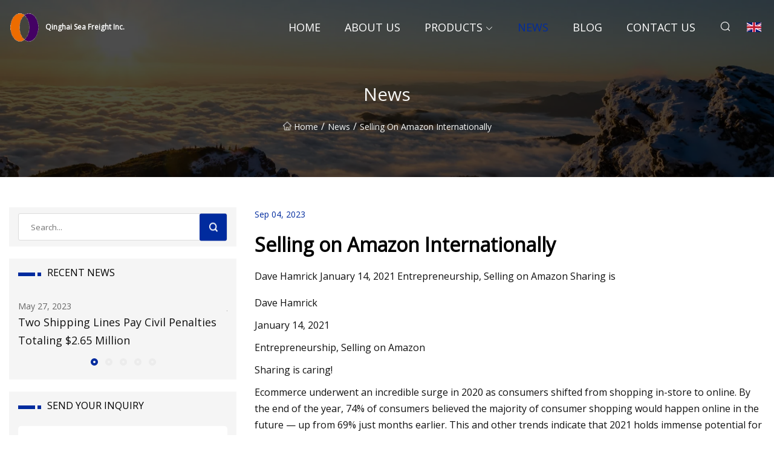

--- FILE ---
content_type: text/html; charset=utf-8
request_url: https://www.jpjgj.com/news/selling-on-amazon-internationally.html
body_size: 25074
content:
<!doctype html>
<html lang="en">
<head>
<meta charset="utf-8" />
<title>Selling on Amazon Internationally - Qinghai Sea Freight Inc.</title>
<meta name="description" content="Selling on Amazon Internationally" />
<meta name="keywords" content="Selling on Amazon Internationally" />
<meta name="viewport" content="width=device-width, initial-scale=1.0" />
<meta name="application-name" content="Qinghai Sea Freight Inc." />
<meta name="twitter:card" content="summary" />
<meta name="twitter:title" content="Selling on Amazon Internationally - Qinghai Sea Freight Inc." />
<meta name="twitter:description" content="Selling on Amazon Internationally" />
<meta name="twitter:image" content="https://www.jpjgj.com/uploadimg/6326356844.png" />
<meta http-equiv="X-UA-Compatible" content="IE=edge" />
<meta property="og:site_name" content="Qinghai Sea Freight Inc." />
<meta property="og:type" content="article" />
<meta property="og:title" content="Selling on Amazon Internationally - Qinghai Sea Freight Inc." />
<meta property="og:description" content="Selling on Amazon Internationally" />
<meta property="og:url" content="https://www.jpjgj.com/news/selling-on-amazon-internationally.html" />
<meta property="og:image" content="https://www.jpjgj.com/uploadimg/6326356844.png" />
<link href="https://www.jpjgj.com/news/selling-on-amazon-internationally.html" rel="canonical" />
<link href="https://www.jpjgj.com/uploadimg/icons6326356844.png" rel="shortcut icon" type="image/x-icon" />
<link href="https://fonts.googleapis.com" rel="preconnect" />
<link href="https://fonts.gstatic.com" rel="preconnect" crossorigin />
<link href="https://fonts.googleapis.com/css2?family=Open+Sans&display=swap" rel="stylesheet" />
<link href="/themes/sydney/toast.css" rel="stylesheet" />
<link href="/themes/sydney/swiper.min.css" rel="stylesheet" />
<link href="/themes/sydney/blue/style.css" rel="stylesheet" />
<link href="/themes/sydney/blue/page.css" rel="stylesheet" />
<script type="application/ld+json">
[{
"@context": "https://schema.org/",
"@type": "BreadcrumbList",
"itemListElement": [{
"@type": "ListItem",
"name": "Home",
"position": 1,
"item": "https://www.jpjgj.com/"},{
"@type": "ListItem",
"name": "News",
"position": 2,
"item": "https://www.jpjgj.com/news.html"},{
"@type": "ListItem",
"name": "Selling on Amazon Internationally",
"position": 3,
"item": "https://www.jpjgj.com/news/selling-on-amazon-internationally.html"}]},{
"@context": "http://schema.org",
"@type": "NewsArticle",
"mainEntityOfPage": {
"@type": "WebPage",
"@id": "https://www.jpjgj.com/news/selling-on-amazon-internationally.html"},
"headline": "Qinghai Sea Freight Inc.",
"image": {
"@type": "ImageObject",
"url": "https://www.jpjgj.com"},
"datePublished": "9/4/2023 12:00:00 AM",
"dateModified": "9/4/2023 12:00:00 AM",
"author": {
"@type": "Organization",
"name": "Qinghai Sea Freight Inc.",
"url": "https://www.jpjgj.com/"},
"publisher": {
"@type": "Organization",
"name": "jpjgj.com",
"logo": {
"@type": "ImageObject",
"url": "https://www.jpjgj.com/uploadimg/6326356844.png"}},
"description": "Selling on Amazon Internationally"
}]
</script>
</head>
<body class="index">
<!-- header -->
<header>
  <div class="container">
    <div class="head-logo"><a href="/" title="Qinghai Sea Freight Inc."><img src="/uploadimg/6326356844.png" width="50" height="50" class="logo" alt="Qinghai Sea Freight Inc."><span>Qinghai Sea Freight Inc.</span></a></div>
    <div class="menu-btn"><em></em><em></em><em></em></div>
    <div class="head-content">
      <nav class="nav">
        <ul>
          <li><a href="/">Home</a></li>
          <li><a href="/about-us.html">About us</a></li>
          <li><a href="/products.html">Products</a><em class="iconfont icon-xiangxia"></em>
            <ul class="submenu">
              <li><a href="/sea-freight.html">Sea Freight</a></li>
              <li><a href="/sea-shipping-agent.html">Sea Shipping Agent</a></li>
              <li><a href="/sea-fba-amazon.html">Sea FBA Amazon</a></li>
              <li><a href="/sea-shipping-costs.html">Sea Shipping Costs</a></li>
              <li><a href="/air-freight.html">Air Freight</a></li>
              <li><a href="/air-shipping-agent.html">Air Shipping Agent</a></li>
              <li><a href="/air-fba-amazon.html">Air FBA Amazon</a></li>
              <li><a href="/air-shipping-costs.html">Air Shipping Costs</a></li>
              <li><a href="/express-shipping.html">Express Shipping</a></li>
              <li><a href="/ddu-ddp-express.html">DDU/DDP Express</a></li>
              <li><a href="/oversize-cargo-shipping.html">Oversize cargo shipping</a></li>
              <li><a href="/battery-transport.html">Battery Transport</a></li>
              <li><a href="/warehousing.html">Warehousing</a></li>
              <li><a href="/fcl-lcl-shipping.html">FCL/LCL Shipping</a></li>
            </ul>
          </li>
          <li class="active"><a href="/news.html">News</a></li>
          <li><a href="/blog.html">Blog</a></li>
          <li><a href="/contact-us.html">Contact us</a></li>
        </ul>
      </nav>
      <div class="head-search"><em class="iconfont icon-sousuo"></em></div>
      <div class="search-input">
        <input type="text" placeholder="Click Search" id="txtSearch" autocomplete="off">
        <div class="search-btn" onClick="SearchProBtn()"><em class="iconfont icon-sousuo" aria-hidden="true"></em></div>
      </div>
      <div class="languagelist">
        <div title="Language" class="languagelist-icon"><span>Language</span></div>
        <div class="languagelist-drop"><span class="languagelist-arrow"></span>
          <ul class="languagelist-wrap">
             <li class="languagelist-active"><a href="https://www.jpjgj.com/news/selling-on-amazon-internationally.html"><img src="/themes/sydney/images/language/en.png" width="24" height="16" alt="English" title="en">English</a></li>
                                    <li>
                                        <a href="https://fr.jpjgj.com/news/selling-on-amazon-internationally.html">
                                            <img src="/themes/sydney/images/language/fr.png" width="24" height="16" alt="Français" title="fr">
                                            Français
                                        </a>
                                    </li>
                                    <li>
                                        <a href="https://de.jpjgj.com/news/selling-on-amazon-internationally.html">
                                            <img src="/themes/sydney/images/language/de.png" width="24" height="16" alt="Deutsch" title="de">
                                            Deutsch
                                        </a>
                                    </li>
                                    <li>
                                        <a href="https://es.jpjgj.com/news/selling-on-amazon-internationally.html">
                                            <img src="/themes/sydney/images/language/es.png" width="24" height="16" alt="Español" title="es">
                                            Español
                                        </a>
                                    </li>
                                    <li>
                                        <a href="https://it.jpjgj.com/news/selling-on-amazon-internationally.html">
                                            <img src="/themes/sydney/images/language/it.png" width="24" height="16" alt="Italiano" title="it">
                                            Italiano
                                        </a>
                                    </li>
                                    <li>
                                        <a href="https://pt.jpjgj.com/news/selling-on-amazon-internationally.html">
                                            <img src="/themes/sydney/images/language/pt.png" width="24" height="16" alt="Português" title="pt">
                                            Português
                                        </a>
                                    </li>
                                    <li>
                                        <a href="https://ja.jpjgj.com/news/selling-on-amazon-internationally.html"><img src="/themes/sydney/images/language/ja.png" width="24" height="16" alt="日本語" title="ja"> 日本語</a>
                                    </li>
                                    <li>
                                        <a href="https://ko.jpjgj.com/news/selling-on-amazon-internationally.html"><img src="/themes/sydney/images/language/ko.png" width="24" height="16" alt="한국어" title="ko"> 한국어</a>
                                    </li>
                                    <li>
                                        <a href="https://ru.jpjgj.com/news/selling-on-amazon-internationally.html"><img src="/themes/sydney/images/language/ru.png" width="24" height="16" alt="Русский" title="ru"> Русский</a>
                                    </li>
          </ul>
        </div>
      </div>
    </div>
  </div>
</header>
<main>
  <div class="inner-banner"><img src="/themes/sydney/images/inner-banner.webp" alt="Selling on Amazon Internationally">
    <div class="inner-content">
      <h1>News</h1>
      <div class="inner-content-nav"><a href="/"><img src="/themes/sydney/images/pagenav-homeicon.webp" alt="Home">Home</a> / <a href="/news.html">News</a> / <span>Selling on Amazon Internationally</span></div>
    </div>
  </div>
  <div class="container">
    <div class="page-main">
      <div class="page-aside">
        <div class="page-search">
          <input type="text" placeholder="Search..." id="txtSearch" autocomplete="off">
          <div class="page-search-btn" onClick="SearchProBtn()"><img src="/themes/sydney/images/page-search.webp" alt="search"></div>
        </div>
        <div class="page-recent">
          <div class="page-aside-item-title"><span class="wrie-style"></span>RECENT NEWS</div>
          <div class="swiper">
            <div class="swiper-wrapper">              <div class="swiper-slide"><a href="/news/two-shipping-lines-pay-civil-penalties-totaling-265-million.html">
                <div class="swiper-text">
                  <p>May 27, 2023</p>
                  <p>Two Shipping Lines Pay Civil Penalties Totaling $2.65 Million</p>
                </div>
               </a></div>              <div class="swiper-slide"><a href="/news/electrolux-group-taps-freightos-for-real.html">
                <div class="swiper-text">
                  <p>Jan 30, 2024</p>
                  <p>Electrolux Group taps Freightos for real</p>
                </div>
               </a></div>              <div class="swiper-slide"><a href="/news/turbulent-seas-or-clear-sailing-the-crash-of-ocean-freight-pricing.html">
                <div class="swiper-text">
                  <p>Jun 05, 2023</p>
                  <p>Turbulent seas or clear sailing? The crash of ocean freight pricing</p>
                </div>
               </a></div>              <div class="swiper-slide"><a href="/news/6-surefire-ways-to-gain-sales-traction-on-amazon-fba.html">
                <div class="swiper-text">
                  <p>Jun 24, 2023</p>
                  <p>6 Surefire Ways To Gain Sales Traction On Amazon FBA</p>
                </div>
               </a></div>              <div class="swiper-slide"><a href="/news/jaguar-recalls-i.html">
                <div class="swiper-text">
                  <p>Jun 07, 2023</p>
                  <p>Jaguar Recalls I</p>
                </div>
               </a></div>            </div>
            <div class="swiper-pagination"></div>
          </div>
        </div>
        <div class="page-inquiry">
          <div class="page-aside-item-title"><span class="wrie-style"></span>SEND YOUR INQUIRY</div>
          <div class="page-inquiry-bottom">
            <input type="hidden" id="in-domain" value="jpjgj.com">
            <input type="text" placeholder="Name" id="in-name">
            <input type="text" placeholder="Email" id="in-email">
            <input type="text" placeholder="Phone" id="in-phone">
            <input type="text" placeholder="Message" id="in-content">
            <div class="subbtn" id="SubmitName" onclick="SendInquiry()">SUBMIT</div>
          </div>
        </div>
      </div>
      <div class="page-content">
        <div class="news-detail">
          <p class="time">Sep 04, 2023</p>
          <h4 class="title">Selling on Amazon Internationally</h4>
          <p class="title-des">Dave Hamrick January 14, 2021 Entrepreneurship, Selling on Amazon Sharing is</p>
          <p>Dave Hamrick</p><p>January 14, 2021</p><p>Entrepreneurship, Selling on Amazon</p><p>Sharing is caring!</p><p>Ecommerce underwent an incredible surge in 2020 as consumers shifted from shopping in-store to online. By the end of the year, 74% of consumers believed the majority of consumer shopping would happen online in the future — up from 69% just months earlier. This and other trends indicate that 2021 holds immense potential for ecommerce entrepreneurs.</p><p>In order to provide all the information sellers need to succeed with their Amazon ventures—from launch, to first sale, to growth and scaling—we’ve updated our content for 2021.</p><p>Interested in starting an ecommerce business? Our guide to selling on Amazon will teach you everything you need to know.</p><p>You do not need to be living in the U.S. to be eligible to sell on Amazon's U.S. store.</p><p>In fact, of Amazon's 2.4 million third-party sellers worldwide, 83% sell in the U.S. marketplace — and 51% aren't even located in the U.S.</p><p>If you’re interested in becoming a seller on Amazon's U.S. platform, but don't live in America, this article will teach you all you need to know to get started.</p><p> </p><p>Amazon's U.S. site (Amazon.com) is the largest e-commerce site in the world. With more than 3 billion unique visitors monthly, Amazon.com sees nearly three times the monthly traffic as the next largest global e-commerce site, eBay. </p><p>Amazon's U.S. site also boasts the following advantages over its international counterparts:</p><p>The only other Amazon marketplace that comes close to Amazon.com in size is the combined European Amazon network. However, the EU has a few more obstacles to overcome to start selling on their platform.</p><p>For example, EU sellers have to account for Value Added Tax (VAT). In the U.S., sellers collect sales tax from shoppers, which is applied after a sale is made. </p><p>However, in the EU, sellers have to add VAT earlier in the supply chain. As an added cost of goods sold, this makes pricing products competitively in the EU a little more difficult.</p><p>In addition, products sold in the EU have to cater to more than just English speakers. In the U.S., most sellers list their products in English only. </p><p>The EU, on the other hand, has marketplaces in Spain, Germany, France, Italy, the Netherlands, and the UK. This means that their products and listings must be readable in as many as six different languages. (Of course, accommodating a broader range of languages is more inclusive and may help you reach new and different consumers; it just happens to take some additional time and effort.)</p><p>Fulfillment by Amazon is a program that allows Amazon's sellers to send and store their inventory to store in Amazon's warehouses. Once a sale is made, Amazon's employees pick, pack, and ship the goods on behalf of the sellers. </p><p>Although this service is available in every country with an Amazon marketplace, it's important to note the convenience it offers international sellers. </p><p>Without FBA, international sellers would have to ship their own goods overseas to their customers, or find third-party fulfillment options, which could be highly expensive and time-consuming.</p><p>There are very few barriers to entry to start selling on Amazon. In fact, 54% of sellers who sell in the Amazon U.S. marketplace had their businesses up and running in fewer than three months. </p><p>In addition, 64% of U.S. sellers realized a profit on Amazon in less than a year.</p><p> </p><p>Currently, Amazon U.S. accepts sellers from 102 countries around the world. You can view the entire list of accepted countries in Amazon's help center.</p><p>According to Amazon, to be able to sell from one of the countries listed, a seller will need to have proof of residence in their home country as well as a valid phone number and internationally chargeable credit card. </p><p> </p><p>First, make sure you have the following information handy:</p><p>After you have all the information you need to create your Amazon seller account, go to sellercentral.amazon.com and click ‘Register now.’</p><p>In addition to the basic information mentioned above, seller candidates must complete an online step-by-step interview to determine whether or not they will need to fill out a W9 (as a U.S. taxpayer) or a W-8BEN (non-U.S. taxpayer).</p><p>It may take up to 72 hours for Amazon to review your application and give you permission to sell on Amazon. Sometimes, they may require additional information from you. Be sure to follow up with whatever Amazon needs in a timely manner.</p><p>You may already have an idea of what products you’d like to sell, but if you don't, there are great ways to learn high-demand, low-competition product opportunities in the U.S. market.</p><p>After Amazon approves you as a seller in the U.S. marketplace, you will first need to determine which business or sales model you plan to use. </p><p>These are the three most popular business models for international Amazon U.S. sellers:</p><p>While other business models exist, logistically, these three are the easiest since they all require little to no handling on your part. You can sell these types of products on Amazon without ever actually seeing the inventory yourself. </p><p>Conversely, business models like retail arbitrage require you to source the products in person, then ship those goods to Amazon — this could end up being costly.</p><p>1. Perform a search on Amazon for a product opportunity. If you are unsure of what to search for, use Jungle Scout's Opportunity Finder to help you locate killer product ideas.</p><p>2. Make sure that the product opportunity meets the following recommended criteria (the Jungle Scout Extension will help validate this information):</p><p>3. Make sure you can source the product. Once you have a product that you’re interested in selling on Amazon, make sure you can source it. Use Jungle Scout's Supplier Database or Alibaba to find a manufacturer or supplier.</p><p>In order to receive the shipping destination and FBA warehouse that you will be sending the product to you will have to create your listing on Amazon. While creating the perfect listing on Amazon is an art and science unto itself, here are some basics:</p><p>In order to import your item into the U.S., you will need a customs broker to get your product into the country (unless you ship via air like UPS, DHL, or FedEx, in which case it is included as a service). </p><p>Your customs broker will guide you through the exact process of clearing your shipment, including the requisite paperwork, documentation, taxes, and more. This is perhaps the least enviable aspect of selling on Amazon's U.S. store, but something that all importers have to go through.</p><p>We recommend using a customs broker like Flexport, which handles all the customs, freight forwarding, and inventory storage for you. You can find alternative customs brokers with a quick Google search for contact details and reviews.</p><p>Your customs broker can check your samples for you and let you know whether or not they are the exact products you specified when sourcing from your supplier.</p><p>Similar to checking samples, your customs broker can review the quality of your products. There are also third-party quality assurance companies that can inspect and grade the products before they reach Amazon's fulfillment centers. </p><p>These companies can check the quality during production as well, which allows you to address any major production issues early in the process.</p><p>Before Amazon can receive your inventory, your products must be prepped, which includes having FNSKUs and other proper labeling. </p><p>In addition, if your product requires assembly not possible from your supplier, a third-party fulfillment prep center can assist with this. All of this can help you avoid additional fees from Amazon.</p><p>Amazon charges two kinds of fees for storage: monthly and long-term. So, if you have products that sell slowly, those fees can add up, especially if those products are oversized. Not to mention, Amazon provides storage limits for sellers based on their inventory health. </p><p>In either circumstance, you might consider storing your products with your custom broker if that's a service they offer.</p><p> </p><p>Bottom line: Amazon is a great opportunity to start a business. And if you’re going to sell on Amazon, definitely sell in the U.S. </p><p>Although there may be a few easy-to-overcome obstacles for you to consider as a non-U.S. resident, once you’re past them, the benefits can't be beat. You’ll have access to Amazon U.S.'s 2 billion monthly customers, extensive fulfillment network, and powerful research data. </p><p>Get started today!</p><p> </p><p> </p><p>Sharing is caring!</p><p>Dave Hamrick</p><p>Dave Hamrick is an entrepreneur and has been an Amazon seller since 2015. He shares his Amazon sales knowledge as a professional writer and social media influencer. Dave lives in Norman, Oklahoma with his wife, Tracy, son, Jack, and a whole mess of pets.</p><p>local_offer Tags: Entrepreneur, Selling on Amazon</p><p>Hi, can I open the account only using my passport? The issue is that my national ID has no expiration date, so I wonder if my passport will do.</p><p>Also, I have a regular customer Amazon account, in the top menu I see the sell option which takes me to the page to become an amazon seller, is there something I should worry about here? Should I create an FBA account that is not related to my customer account?</p><p>Thank you for your help</p><p>Hi,</p><p>Yes, you can use your passport. You can use the same email or your seller account but if you want to keep things separate, use a new email just for the seller account.</p><p>I am from trinidad and Tobago, and my country is not listed as one of the countries that can benefit from amazon fba programme. How do I work around that?</p><p>If your country is not listed, then you cannot create a seller account from that country.</p><p>I have mobile accessories company in DubaiI want to sell my product on amazon US.Kindly guide</p><p>Hi,</p><p>We have many guides and YouTube videos on how to get started selling on Amazon.</p><p>Hello sir,I wanted to ask you if it is an option to sell digital files for downloading on Amazon?</p><p>Hi,</p><p>No, you cannot sell digital files.</p><p>Thanks for the detailed article, but I come from Uganda, is it possible for me to sell on Amazon. Because Uganda is not listed among the countries that are allowed to sell. Thank you.</p><p>Hello,</p><p>If it is listed as a country you cannot sell from, then you won't be able to create an account.</p><p>hijust one questionI live outside of the us and my country is registered on the country's that can sell in the us marketplacedo I need a company in the us or is it fine to just open a company in my country ?</p><p>Hi,</p><p>No, you don't need a company in the US.</p><p>Hi Dave,</p><p>I successfully registered our Kenyan based business on Amazon.com. Kenya is listed as one of the 102 eligible countries.I am now trying to link a deposit method, but Kenya is not on the list for "Bank Location".</p><p>According to Amazon help pages I cannot "receive payment to a bank account that is not listed in the "Bank Location" drop-down menu – Only the countries and regions that are present in the "Bank Location" drop-down menu from the Deposit Methods page are supported."</p><p>Of 102 countries listed as eligible, only 50 show up on the bank location drop down menu. What is the solution for the other countries? Is it by linking a Payoneer account?</p><p>Thanks,Fabian</p><p>Hi Fabian,</p><p>Yes, if your location is not listed in the drop-down, your best bet will be to use a Payoneer account.</p><p>Hello sirI wanna sell the brand product in USA as wholesalers. But I am from Pakistan. My question is :1. Do I need USA LLC for selling on USA.2. Do I need USA bank account.3. Can you recommend me that Which one will best : privet label or wholesale.4 . my passport name is Fahim Iqbal and my bank account name Faheem Iqbal its make problem for me.</p><p>Please sir answer all of my questions.Thank you in advance</p><p>Hi Fahim,</p><p>First, you need to open up a US Seller Account. Go through the steps and see what Amazon requires from you. You do not need an LLC or USA bank account to sell on Amazon but you may need an LLC and other business licenses to purchase products at a wholesale cost. Private label products will likely be your best bet on Amazon.</p><p>Hello sirI wanna sell the brand product in USA as wholesalers. But I am from Bangladesh. My question is that :1. Do I need USA LLC for selling on USA.2. Do I need USA bank account.3. Can you recommend me which website is best for getting brand products as cheaper price .4. Can you recommend me that Which one will best : privet label or wholesale.</p><p>Please sir answer all of my questions.Thank you in advance</p><p>Hi Azhar,</p><p>1. No, you don't2. No, you don't3. That you will need to figure out on your own. It is not possible to give you one website to buy wholesale products from–every seller has their own sources and will likely not give them up.4. For you, I recommend private label launching your own product versus selling another brand.</p><p>Hi, </p><p>I am currently an seller in UAE market.Recently, my US account got approved and I wanted to know if I would be able to benefit from the FBA services when selling my items from UAE to USA .And what should be done as am lost.</p><p>Hi Fairuz,</p><p>Yes, as long as you send your products to a US FBA fulfillment center. Once your products are in the US, you just need to focus on selling your products and Amazon will handle the logistics.</p><p>Hi , I have an issue and opened multiple cases already with amazoni have UAE LLC company and i have joined Amazon USA account with UAE LLCbut it requires account verificationand when i try to verify i do not see United Arab Emirates in the country drop down</p><p>1- Can i sell on amazon USA with UAE LLC company?2- Can i Create Amazon USA seller account with UAE LLC ?</p><p>Hi Syed,</p><p>I am not sure why you’re not able to verify your account. Sellers from UAE are allowed to sell on Amazon US.</p><p>I live in Lebanon, and I’m opening a seller central USA account using my info, i found all that was needed in the settings except the "Official Registered Address" does not have Lebanon as a country. What can i do?</p><p>Hi Mohamad,</p><p>If your country is not listed as an Amazon-approved country, you cannot open an account from that country, unfortunately.</p><p>Hello, my friend and I are present in the Amazon french marketplace. </p><p>We would like to sell to the US market. is that fesable? how can we do it?</p><p>I truly hope you can answer my question and guide us through it.Thank you!</p><p>Hi Michel,</p><p>Yes, you can sell in the US from France. Your first steps would be to create an Amazon account in the US and to figure out what the requirement are — such as taxes and regulations. Then you would ship your inventory to an Amazon FBA warehouse in the US, the same way you would in France.</p><p>Hello Brian,</p><p>I have an active Amazon seller account on amazon USA but yesterday i received an a email from Hyperwallet will shut down soon. Im looking for another payout method or system for Non Us-resident ( from turkey have an active seller account on amazon turkey also ). I see a lot of problems about payooneer so which payout method do you prefer?</p><p>Thanks for help.Keep it up the good work !</p><p>Hi Ali,</p><p>Please check out this help page on Amazon: https://sellercentral.amazon.com/gp/help/help.html?itemID=G201468470&amp;language=en_US</p><p>I believe this will help solve your issue!</p><p>Thanks Dave for this information..</p><p>Hello guys. I want to use for shipping freightos.com to send my inventory from China to US. Can you tell me if i need an EIN number for this? or the guys from the freight forwarder will handle this? I am not an US citizen. Thank you very much!</p><p>Hi,</p><p>Yes, you will. I suggest contacting Freightos to find out all the requirements needed to ship from China to the US.</p><p>I’m based in Zambia. I noticed that it's not listed as a country I can sell from in the USA(as a seller) . How can I be assisted? Is there any chance of this changing soon?</p><p>Hi Shakir,</p><p>Unfortunately, if your country is not listed, you will not be able to sell on Amazon from that country.</p><p>UAE isnt listed in seller countries. Can you confirm whether we can create seller account in uae or can we ship from uae?</p><p>Hi Hassam,</p><p>If it is not listed as an approved country according to Amazon, then no.</p><p>If I sell as an individual type and selling wholesale, and I am living outside of USI want to open a New amazon account and sell on US Marketplace </p><p>shall I have to provide the below-listed points? </p><p>1- shall I have LLC registration? how I can do it online?2-Shall I have a Physical address? or virtual address for amazon verification?3-shall I Open a Us bank account?4-sim card?5-website for wholesale?6- how to create Tax ID ?</p><p>thanks</p><p>Hi Ahmad,</p><p>You are able to sell on the US marketplace from another country. You do not need an LLC or US bank account. You can use Amazon's currency convertor to convert your sales in your local countries currency.</p><p>Hello,</p><p>Are invoices for products shipped from outside the United States billed to Amazon?</p><p>Hi Matt,</p><p>Not sure what you mean by this question.</p><p>Brian</p><p>I’m from the US but living in Singapore.for a few years. I want to start selling used books but I imagine the shipping costs to the US must be insane. Any advice or just bite the bullet and pay the high cost</p><p>hi i live in bahrain can i know if i can start selling from amazon from bahrain</p><p>Hi,</p><p>Bahrain is not currently accepted to register for selling on Amazon.</p><p>Can I sell from Kuwait?</p><p>Hi,</p><p>Yes, you can.</p><p>Hi. Thankyou for your article.Im living in Thailand and am thinking about selling products to the US.Im still a little confused as to what the benefit of amazon fulfillment centers are in terms of keeping inventory.If i can use international companies like fedex to mail directly to customers, what would be the perks of using the fulfilment center and fba as an alternati r. I am unable to proceed with fixing my price as I am not sure what my logistics related cost would be. Any help/advice would be very much appreciated. Thankyou</p><p>Hi Kay,</p><p>The benefit of using FBA versus a third party fulfillment center is you are able to provide your customers with two-day prime shipping and your listings will display the "Prime" badge. They will also handle most of the customer service when your inventory is stored in an Amazon warehouse.</p><p>Hello,</p><p>A recently retired physician and qualified phytotherapist, living in France wonder whether it would be possible to sell on Amazon my herbal tinctures, produced in France, coming in glass bottles and containing various amounts of alcohol (organic ethanol)? I would be considering UPS for shipment…</p><p>Kind regards,</p><p>Jean-Jacques OFFENBACH</p><p>Hello Jean,</p><p>Yes, you will be able to sell your products on Amazon. Make sure you double-check within Amazon's terms to be certain you do not need any certifications.</p><p>Hi Davegone through your article . I am a non resident in the US . i opened my LLC and all other necessary legal requirements to open up my account on Amazon but due to Covid -19 i had to leave US before starting .How can i operate my Amazon account as a sole proprietor while im outside US .?do i have to nominate anybody who can handle Amazon account on my behalf?</p><p>Your kind support would be very helpfull</p><p>Hi Umer,</p><p>You can manage your US seller account from outside the US.</p><p>If I have account on amazon.com then, can I creat amazon.com.uk account on my details? If not then, how can I sell in Aus and canada? Plz explain</p><p>Hi Moona,</p><p>For Amazon Canada, you can use your Amazon.com seller account to set that up. With other countries, you’ll need to create new seller accounts.</p><p>Why is the Bahamas not on the International list of sellers?</p><p>Hi Raquel,</p><p>Not sure, this is what Amazon has written in its terms.</p><p>I want to sell on amazon.com from India.I want to know other than my country tax id (GST), is there any other tax id's i need to start dropshipping on amazon.com?</p><p>Hi pranav,</p><p>You should be ok with that. I would double-check with Amazon.</p><p>Hi, quick question please:I am an Australian, selling on Amazon US using professional account. I am to change that to under my company's name (Australian of course). Before I hit the road, any advice so I don't mess up? Summary of procedure?Many thanks</p><p>Hi,</p><p>Do you mean to change your Amazon store name?</p><p>Hi i am selling on amazon japan, can i open another USA seller account?</p><p>Hi Gannu,</p><p>Yes, you will be able to open a US seller account.</p><p>Hello Team,</p><p>I want to become a amazon sellar in USA (Amazon.com). I am a resident of India. Kindly tell me what are the documents, Licences are required to become sellar on amazon.com and start this business ?</p><p>Hi Ajay,</p><p>My advice here is to just start opening up an account and see what Amazon requires from you.</p><p>Hi, I am wondering if as a non resident alien I can print a book in the US and send it to an FBA warehouse. I am considering bypassing all the freight hassle and save some money. It would be even "made in US" 🙂</p><p>Hi Oscar,</p><p>Yes, you can do that!</p><p>I’m from Jordan ( a country which is allowed to sell on amazon FBA ,but I’m living in Saudi Arabia ( a country which is not allowed to sell on amazon FBA), how can I creat a seller account, and can I use my address, saudi bank account, phone number, and utility bill in Saudi Arabia, or I have to use my jordanian one.</p><p>In that case, you will need to use your Jordanian one.</p><p>Thanks! but I will I be able to sell on USA Amazon from Europe, if my address is from Europe? also my postal code and so on. I got struggled right there, can't go through.</p><p>Yes, you will be able to create an Amazon US account from Europe.</p><p>I would like to know If I can send products from Costa Rica to US Amazon warehouse? The business operated in United States. Who can I speak with ? </p><p>Great article by the way, very helpful</p><p>Yes, you can do that. I suggest looking for a freight forwarder who can help you get your products from Costa Rica to an FBA warehouse.</p><p>Hi, So I currently live with my family in the UK &amp; I also have a registered company here. I am wondering if this would be an issue setting up a Seller Account in the USA means I want to sell in the USA marketplace. </p><p>kindly guide me on what documents would be needed </p><p>Thanks in Advance</p><p>Hi,</p><p>Yes, you will be able to set up an account in the US. Start the sign-up process and Amazon will let you know everything they require from you.</p><p>Hi, If i already have made seller account in US and move to UAE. Can i still use that account for selling in uae?Thanks</p><p>Hi</p><p>I live in South Africa and my country is not one of the 102 that are accepted for seller registration in the USA.</p><p>I have a LLC with EIN registered in Delaware, a virtual US address where I can receive mail and a US toll-free number that relays to South Africa, but does not receive SMS messages.</p><p>Would it be possible to open a Business Account?</p><p>Hi Edmund, </p><p>If you have a US address and LLC, you shouldn't have a problem opening an account.</p><p>Hi, Thank you for your article! I would like to know what information needs to be printed on the product packaging for a game. I was told so far:Manufacturer: name, address, tel.Importer: name, address, tel.Made in ChinaIs there anything else that needs to be printed?Also, I live in Israel and we are shipping to Amazon USA from China. Can I put a non-US address and telephone on the packaging of each game?Thanks,Jennifer</p><p>Hi Jennifer,</p><p>You can find all the information you are looking for on Amazon's packaging and prep requirements page.</p><p>Two queries….1.I’m an Indian and I would like to procure my product from srilanka and sell it in European unionIs it possible if so guide the procedure. </p><p>2.Opening bank account-which account will be feasible and I want to avoid the currency exchange rates.pls guide so</p><p>Hi, So I am a US Citizen who has a US address at my parents house in CA. I currently live with my wife and daughter in Cambodia. I am wondering if this would be an issue setting up a Seller Account from here in Cambodia? Would I use my US address or my Cambodian address? I use my US address for everything, but I am worried because the only docs I get that have my CA address on it would be my tax returns, banking statements and rental insurance. </p><p>Is this okay?</p><p>Hi Joshua,</p><p>You should be ok with using your CA address. Go through the process and see if they require anything else.</p><p>Hi,</p><p>We have registered a seller central account on amazon.com from Mauritius, we are bit confused about the shipping process.</p><p>We wish to ship the orders directly from Mauritius to the customer destination, how to go about that, please guide.</p><p>Thanks</p><p>Hi Sandeep! Thanks for asking about this, as you’ll want to go with Fulfillment by Merchant (instead of Fulfillment by Amazon) if you plan to ship directly from Mauritius to the customer. For that reason, I recommend reading the following. It should give you the information you need to get started:</p><p>How to Sell &amp; Ship Your Own Products with Amazon FBM</p><p>Hi DaveIf I am located in country not acceptable to amazon, can my llc register successfully as a seller?I have been trying to obtain clarity from amazon support, but their best answer was to go through the registration and follow the process!I do not wish to go through all the trouble of setting up business and llc in the US, and then amazon deny the seller account halfway through the registration process!BestAnton</p><p>This is a tough one, Anton. From what I’ve read, registering as a seller if you don't live in an Amazon-accepted country (even if your LLC is located in the US) can be extremely difficult. Here's an Amazon forum thread I found on the subject (https://sellercentral.amazon.com/forums/t/country-not-on-the-list-but-llc-in-the-us/528948); hopefully it will give you the clarity you’re looking for.</p><p>Thank you for the reply , Regan. This is their last reply but, to me, it is still open to clarification:</p><p>"Hello from Amazon Selling Partner Support,I understand you want to know if the LLC owner is required to be a citizen in one of the listed countries when registering.In this case, I’d like to clarify two points.1. If the LLC Owner is going to manage the Seller Central account, with their own credentials, then they must be registering under their name and yes, they must have a citizenship in one of the listed countries to be able to register.2. If the LLC Owner will not administer the Selling on Amazon account, and the Seller will be thee person to access the account and manage it, then it is not a requirement for the Owner to be resident and citizen of the listed countries, because they would not be registered in our system."</p><p>In scenario 1, are they referring to a case where the individual is registering an account in their own name (which is not my case, and therefore not applicable to me)?In scenario 2, may the LLC be considered as "the seller to access the account and manage it" (and therefore this is the scenario applicable to me, and it would appear that I am ready to go)? Or does the seller, being "the person to access the account and manage it", have to be a natural person … and resident in a listed country? Then again, they are referring to the "seller", and the seller would be the LLC and not such contact person…</p><p>So confusion reigns in Amazon support replies. I wonder why they are not direct in their replies or if they even understand my question. Then again, perhaps it is me who is in denial! What do you make of their reply?</p><p>HiMay I ask a question please?Someone lives in the Turkey is able to work in Amazon US FBA as a seller? If yes, what is the main things she needs to do ? Or which kind of documents?And in jungle scout she can find out the ways to be successful seller? </p><p>Many thanks</p><p>Absolutely, Zara. According to Amazon's list of accepted countries to sell on Amazon, if you live in Turkey you can sell on their platform (https://sellercentral.amazon.com/gp/help/help.html?itemID=200405020&amp;language=en-US&amp;ref=mpbc_200417280_cont_200405020).</p><p>As for what you need to do, and the the documents you need to provide, our Million Dollar Case Study (MDCS) can help you with that…along with our post on seller verification. I hope they help!</p><p>Seller verification: https://www.junglescout.com/blog/amazon-seller-account-verification/MDCS: https://www.junglescout.com/mdcs4/</p><p>Hello Guys,Thank you for the interesting article 🙂I am a French citizen based in Singapore.I have a French company (auto-entrepreneur) this status allows me to start a business on amazon in Europe but with some limitations in terms of yearly income.Unfortunately, I have no longer a valid address in France.Can I still proceed in the name of my company in France but with the address in Singapore?Thank you, and stay safe 🙂Iyad</p><p>That's a really good question, Iyad, and I’m not 100% sure of the answer. From what I’ve read, registering as a seller for a specific marketplace, if you don't have an address located in that particular country, can be extremely difficult. Here's an Amazon forum thread I found on the subject (https://sellercentral.amazon.com/forums/t/country-not-on-the-list-but-llc-in-the-us/528948); hopefully it will give you some clarity on this subject.</p><p>What should I do although my country Ukraine is listed as approved to sell on Amazon but not listed among the countries approved in the banking section of countries .</p><p>Hello and thank you for this article!</p><p>I am American living in France for several years. I want to test the waters withdrop shipping on Amazon USA while living in France. </p><p>I currently pay taxes in France and not in the USA although I am required to filemy taxes with the IRS every year.</p><p>My question is, if I am registered as a sole proprietor as a seller in the American market,to which country do I pay income taxes on any revenue generated? </p><p>I am not sure at this time about registering as an LLC. </p><p>Thanks</p><p>Question,</p><p>EU Seller central account. EU business adres.iIt looks like Amazon is charging a VAT on the referral fee. Referral fee is 15% for self fullfilment.The Tax that is charged is about 21% on this 15% Referral fee. VAT in my country is 21%.</p><p>How to get rid of this VAT on referral fee? (Can not get reimbursement for this kind of VAT through our EU VAT system)</p><p>I have done some research;-File my EU VAT number in settings under VAT information. Would this be a solution?</p><p>– File a USA business address. Would this be a solution?(Shipping address is allrady our warehouse in Texas.)</p><p>Thanks Greg for Looking into this.Have a nice day.</p><p>Lars</p><p>I have a bank account in the US. I want to sell online directly from another country (not using Amazon) using either PayPal or Stripe. Is it possible to set up these payment gateways using my US bank account, though I am actually doing business from outside the country? I understand payment would be required in US dollars.</p><p>This was really helpful, thanks a lot</p><p>Dear JungleScout,</p><p>I admire all the work you do in order to help people start their FBA business.</p><p>I am writing to you because I do not know where else to find the answer for my question, I have been through lots of threads, forums, youtube videos, etc…</p><p>I am a European citizen and with my friend want to start business via Amazon FBA. We formed a legal entity (LLC) in our domestic state and we very much desire to know how we can now start selling.</p><p>I have read so far that I do not need to form a US LLC and it is enough to have one in my domestic state. What I do not know, though, is the way how I can export good from China to US and deliver them to Amazon Warehouse.</p><p>Somewhere in the threads I read about US registered agent which is a must in order to be able to sell as an international company, could you enlighten me about the process, please? Also how I register a seller account as a company (not individual) and bank account details.</p><p>Thank you in advance</p><p>Yours faithfullyMartin Hvězda</p><p>Hi Martin,</p><p>have you found solution? I am in similar situation and wondered if you managed to tackle this – I would be extremely grateful if you could share some insights.</p><p>Thank you!Marek Vaculčík</p><p>Hi, please am in similar situation as you . If you have found Solution I will be more than happy to learn if your willing to share. Thanks so much.</p><p>Hi,</p><p>I’m planning on selling gourmet products (mint, sweet basil, etc) on Amazon. I’m from Mexico, as far as I know I have all the requierements ready what I’m missing though is the shipping carrier. </p><p>I have been looking for affordable services but the prices just go skyrocket for the quantity and sizes that I will be selling on Amazon. </p><p>Do you recommend me using a specific carrier that allows me to send my product from Mexico to USA?</p><p>To whom it may concer,</p><p>I am writing from a Spanish company and we would like to start selling products in the USA.We need a partner in the USA, or maybe and agency, which deals with all the setup of the Seller Account and to start the process. We don't want a distributor, the idea is to control our own account and the brand. </p><p>Thank you for the information.</p><p>Regards,</p><p>Lorena Bernal</p><p>hanks for this invaluable information. I live in Jamaica and would love to sell on Amazon. However, Jamaica is not listed as one of the countries and currencies supported by Amazon's Currency Converter for Disbursement.</p><p>In Jamaica, our banks issue visa cards that we can use to shop anywhere in the world. I am a frequent shopper on Amazon.</p><p>Hi,I am the person also that our country is not on the list of currency converter reimbursement. Have you get your answer. If you did, please tell me how can we do the Amazon business?thank you</p><p>this article is very helpful for people who live in the listed countries but for those of us who live in countries that are not listed the info you are giving us is very misleading. Based on my level of understanding you can only sell on amazon only if your country is listed and based on the information you give us proves my understanding to be factual. so question is can you really sell on amazon from a non listed country or not? if so than I guess you saying you can sell on Amazon from anywhere in the globe is very misleading. Sorry if my comment is too aggressive but its so frustrating reading info like this and discover that you cant actually sell on amazon if your country is not listed</p><p>Hello!</p><p>I’d like to know which address should I place in the Business Address field if I’m planning to start as an Amazon FBA seller (sending products directly from China to US buyers)?</p><p>The main part of my issue is that I actually live outside USA (in the Dominican Republic).</p><p>I have freight forwarder address in Miami but I don't know if it's ok to use that one…</p><p>Hey Jean,</p><p>Good question. As far as I know DR is available to sell on US. But I’m guessing that your biz address would have to be wherever your LLC/SSN is tied to.</p><p>HiI am from Jordan I want to start FBA business on Amazon using the us platform can I get training in my country to do that? please help me.. I badly need to start this business I know that there are a lot of training courses online but I would prefer one that I can attend here in Jordanthank you so much for your help</p><p>Hi Obaida,</p><p>Although I’m not certain of the things you need to do to register in Jordan, it is one of the countries that Amazon allows people to sell from.</p><p>You can learn more here: https://sellercentral.amazon.com/gp/help/external/200405020?language=en-US&amp;ref=mpbc_200417280_cont_200405020</p><p>Hi Kym,Thanks for the Article and it is wonderful for newbie like me, But i have a Questions with which i am walking here and there but not getting enough clear information. If i am sending the Product living outside the USA to amazon FBA, on that case Who is the Importer of the Product that getting into USA?2. If i am a Non US citizen and i want to Sell on Amazon FBA, if i send my inventory from China to FBA, Will the Forwarder need any types of Documents to get the item cleared from US Custom? I heard on some blogs, it may require EIN, SSN etc. but being a non US citizen i don't have either of them. In this Situation how would you help me?Thanks kym Again.</p><p>I have been selling on Amazon FBA in the UK and US from Ireland for two years.It is very straight forward to set up but it is also very important that you set up correctly from the start as Amazon doesn't allow you to change your details easily and they will automatically suspend your seller account if you try to change your details.</p><p>I learned from a UK based seller called James Greaney. He is from Ireland but he has been selling on Amazon UK and USA since 2013. He shares lots of helpful tips on his Youtube channel Internetbizuni and I hired him to teach me the process when I first got started.</p><p>This is how you can sell on Amazon FBA from Ireland:Use a UK LTD company.Send your products to a prep centre in Northern Ireland and from there to Amazon FBA via low cost delivery service UPS.</p><p>Make sure to give your correct bank and company details from the start as they are hard to change later.</p><p>I from and I live in Kuwait if i want to sell in Amazon , can i establish an LLC American company ( set up an LLC and a US bank account) thereafter I can register in amazon fba and i can sell?if yes , can i use my amazon account to sell in US from my home in Kuwait ? i mean IP from Kuwait or i must be in USA to use my amazon fba account?</p><p>OR is there a way can I sell products on UK/USA or even in Europe in case i am in Kuwait?</p><p>Hi ealmk,</p><p>Unfortunatley, it doesn't look like you can sell on Amazon from Kuwait: https://sellercentral.amazon.com/gp/help/external/200405020?language=en-US&amp;ref=mpbc_200417280_cont_200405020</p><p>You might contact Amazon or an Amazon legal expert to see what you can do.</p><p>i Live in Jamaica want to sell on Amazon Globaly can i use a US address to do so</p><p>Hey Stephen!</p><p>I’m not sure about that one. You might check with Amazon directly to see the process for selling from Jamaica. But as far as I know, Jamaica is on the list of available countries.</p><p>Great article. So if I understand it correctly a European company could offer their stuff on amazon.com? If so, would you know where to find them? I am working for Mturk and only getting a amazon.com voucher as payment. Since I am based in Ireland I was hoping to find a European company on amazon that I can avoid the crazy fees. Maybe you would have an idea? Thanks in advance</p><p>Hii live in Texas and my husband live in Africa, my husband is book writer and he wants to designate me to sell his books on Amazon using my account in USA. Is any there any possibility in this. Please your advice is highly needed. Thanks</p><p>Hi Debby,</p><p>I recommend doing digital sales first. You can do that through Kindle Direct Publishing. You can also create made-to-order physical copies of his books through CreateSpace. Hope that's helpful!</p><p>Hello,</p><p>Many great products from the USA are in high demand in Cambodia. There are abundant of sellers are selling online and shipped to Cambodia. The prices are quadruple when it is shipped to Cambodia. My question to you if Amazon can open a warehouse in Cambodia and the cost will a lot less but greater profits for Amazon. Plus it can be also be shipped neighboring Asian countries. This will bring big business for Amazon. If and you decided to move forward with the business I can provide you with security and guaranteed from the Cambodia's Prime Minister. Please let me know who I can contact. I am looking forward to hear from you soon. Thank you for your time and consideration. Much blessings!</p><p>Brandon Mam</p><p>Hi thereWe live in Georgia so I don't access a bank account that Amazon approved it. because Amazon doesn't support my country.What should I do??</p><p>Hi there,</p><p>Unfortunately we can't provide any advice in this area. There are plenty of sellers in our Facebook community that have experience with this so it's worth joining and seeking advice from the community. </p><p>Many thanks,Kym</p><p>Hello! Am Gift from Zambia. I want to start selling on amazon but my country is not included in the disbursement list. Is there any other way around this problem apart from opening a bank account in the U.S.?</p><p>Hi Gift,</p><p>Unfortunately, we’re not sure. You might seek some legal advice on this matter or contact Amazon directly and speak with one of their reps. They may be able to help.</p><p>Hello, I am already selling on Amazon EU market. Now i want to start selling in US market. I have electric products like beamer lights and other sets of lights. In European markets, I have a very good ranking. Can you guide how can I get FCC for electric products? and how can I check which products need FCC? I have CE certificate for all my products.</p><p>Hello,</p><p>Myself Laila. I am from Portugal. Also, I am very much interested to sell on Amazon FBA.Now I need some information about this business and how can I get into it. Also, can I sell products on UK/USA or even in Europe?I will be highly appreciated if I will get some important data to start my next step.</p><p>Thanks,Laila</p><p>Hey Laila,</p><p>This video and guide can help you get started: https://www.junglescout.com/how-to-sell-on-amazon-fba/</p><p>Hello JS team &amp; community,</p><p>I have just purchased a jungle scout web app (which is fantastic) and I am in a process of doing a product research as i would like to start selling on Amazon in US.</p><p>I am based in Europe and struggeling now to understand what is the process of setting up a legal entity in US in order to pay tax there and to create an Amazon seller account.</p><p>I understand that i do not need to set up a company in order to start Amazon FBA, but rather only obtain tax number or something of that sort. </p><p>Could you kindly advise on what is really needed to set up some sort of entity or register myself with local authorities in US in order to start selling and paying taxes. I would appreciate if you reply directly or point me to any potentially usefull source of information.</p><p>Thank you very much for your help.</p><p>Ondra</p><p>Hey Ondra,</p><p>We have an awesome post that answers all of these questions here: https://www.junglescout.com/blog/tax-legal-structure-for-amazon-sellers/</p><p>Highly recommend giving the video a watch. Hope this helps you out on your journey. Good luck 🙂Kym</p><p>Hi</p><p>I intend on signing up with Jungle Scout to become a Amazon Seller.</p><p>However I am concerned, I am a resident of Zimbabwe, a country not accepted for seller registration on Amazon.</p><p>Countries accepted for seller registrationhttps://sellercentral.amazon.com/gp/help/external/200405020?language=en-US&amp;ref=mpbc_200417280_cont_200405020</p><p>I have access to a US bank account via Payoneer.</p><p>Am I able to sell on Amazon FBA?</p><p>Thanks</p><p>Hey Tapi,</p><p>We can't give any advice on particular situations like this, but you can check in with the residents of our Facebook Group who might be able to help or share personal experiences. </p><p>Many thanks,Kym</p><p>Hi!I’m looking for information about how to sell in USA to Italy; I’m a private, I have not a company; Amazon support told me that it's possible and I have to ship my products by UPS or DHL etc. Reading the Greg post I see that he uses these services; I wrote to UPS but they told me that they can't manage my shipping with FBA because I’m a private…I wrote again to Amazon and this is the answer: "you are able to ship units from Italy to Amazon US warehouse by using non Amazon partnered carrier. You have to list Amazon as the Ultimate Consignee and use Samuel Shapiro &amp; Company, Inc. for customs clearance services and abide by its guidelines" Ok, but if I use non Amazon partnered carrier it's impossible to use the FBA services, isn't it? I feel like I’m in a loop, sorry! Another solution: I have friends in USA, maybe I can send the products to them and they can ship to FBA . What do you think about? Thank you!</p><p>Hey Giuliana, </p><p>It's difficult to diagnose the issue you face from the outside and without any experience of importing from Italy to the US. I would recommend checking in with the residents of our Facebook Group to see if anyone has any similar experience and can help you out. </p><p>Many thanks,Kym</p><p>HI!I’m linving in Italy and I’d like to sell on Amazon.com , in USA, as private seller ; I wrote email to Amazon, I read a lot on internet, ok, it’ s possible BUT If you have not a company it's impossible to use the FBA services; I asked UPS if the can manage the shipment for me with FBA but they say it's impossible for private account. So, I’m thinking to send my products to some friends in USA, they could manage the shipment directly there with FBA; do you think is it possible to use my credit card and bank account for the exspenses? I don't like to bother my friends. Thanks for any tips!</p><p>Hey Giuliana, </p><p>As I understand this, your products are manufactured or already situated in Italy? You want to ship them to Amazon in the US and sell them on Amazon.com. </p><p>Ultimately, you can sell your products on Amazon FBA so long as you have a seller central account and are able to ship them to a fulfillment center (and meet all of Amazon's requirements of course). There may be specific requirements for your particular product, or your location that I am not aware of. You could try asking in our Facebook group, to see if anyone has particular experience with your issue. </p><p>Hope you are able to figure it out soon!Kym</p><p>Hi,</p><p>I want to be a seller on Amazon.com from outside the US. From the information provided, I understand that an international credit card is necessary to set up a sellers account. My native country is one among the Amazon sell countries but I have an international debit card with a local bank! Is that acceptable during registration or should it mandatorily be a credit card?</p><p>Hi Amy, </p><p>I’m not actually sure on this one. I know that in the US the term "credit card" is often universally used to mean any bank card, so a debit card may also be accepted. It's very common in other parts of the world not to use credit cards and only debit cards. </p><p>You could always try registering with your debit card to see if it's accepted. </p><p>Let us know how you get on 🙂</p><p>Kym</p><p>Hay Kym-Can I create a selling store in amazon while living in Portugal.</p><p>please tel I want to sell on amazon buti live in portugal</p><p>Hey Shoaib, </p><p>Absolutely, the guidance in this article is about how you can sell in the US on Amazon.com from other parts of the world. </p><p>You can also check out this case study for an in-depth guide on getting started selling in Europe: http://www.junglescout.com/mdcs-europe</p><p>Good luck on your selling journey 🙂</p><p>Kym</p><p>It is actually misleading to say people can "Sell on Amazon U.S. from Anywhere in the World"because even if you do setup a Payoneer account, when registering to be a seller on Amazon US you must select your home country.</p><p>Some countries i.e South Africa, Colombia, Nepal are not part of the drop down list.</p><p>Therefore people staying in those countries will not be able to complete their registration on Amazon Seller Central.</p><p>It is not enough to just setup a Payoneer Account.</p><p>Hi,</p><p>My Question is…quite same as Omer mentioned above. Can anybody please help ?I want to sell on amazon BUT I live in a country that's not listed in the amazon sell countries.Is there any way i can i go around it ( e.g pay some companies or services to help me )from the bottom of my heart thank you for the information you have been giving.</p><p>Thanks and Best Regards.</p><p>Hello,My Question is… I want to sell on amazon BUT I live in a country that's not listed in the amazon sell countries.Is there any way i can i go around it ( e.g pay some companies or services to help me )from the bottom of my heart thank you for the information you have been giving.Thanks.</p><p>Thanks for this. I’m curious… does it also work the other way around? Are US sellers allowed to set up a UK Amazon seller's account? If so, how would you go about getting a UK bank account? Has anyone accomplised this?</p><p>Thanks.</p><p>Hey Janet,</p><p>You can set up a UK Amazon seller's account if you wish to sell in that marketplace. You can actually set up an account that you would be able to use across the European marketplaces. An alternative to setting up a bank account is to use a service like Payoneer or World First. </p><p>🙂Kym</p><p>Hello janet, i m lucy. one of the seller but in mid level. i would recommend you to visit http://www.evantage.store. they are actually good at providing consultancy for managing and opening account on amazon. previously in usa and currently in uk, they are offering services. one of my natives in uk has taken services from them. now they have seen a boost in their sales. feel free to contact anytime.</p><p>hey thanks for the blog! it's super informative and helpful. I just wonder if there’re any companies out there could help out with selling to other counties? So to spare me all the trouble:(</p><p>Hi Marina, </p><p>Glad you are enjoying the blog. What exactly are you looking for as far as help? Jungle Scout supports a bunch of marketplaces–UK, Germany, Spain, Japan, Mexico, etc, so if you want to do product research for those markets, you can certainly use Jungle Scout! If you have other questions, please just email [email protected] if that doesn't answer your question. </p><p>Gen</p><p>Hello, I have payoneer but my country is not included to sell on Amazon. Is there any way around this?</p><p>Hey naeem look at payoneer, and ask them. I think no a problem</p><p>CheersCarlos</p><p>Carlos,</p><p>I too live in MExico and am trying to jump into this. How has it been for you? would u b able to chat? – Vero</p><p>Hello,</p><p>I want to know if we can get a bank account in other countries instead of US that Amazon accepts. Such as Switzerland. And then transferring that money to my country Pakistan. Would that work?</p><p>Thanks</p><p>Hey naeemkhan i hace a payoneer account, and i will Word with these. I do not live in USA,Greetens</p><p>Can we use payoneer account instead of US bank to receive payments. Would you be able to let me know please?</p><p>Hey there,</p><p>I haven't tried this personally but it seems like it would be a good option. Let us know if you find it works for you! </p><p>Cheers,Kym</p><p>Hey Kym,</p><p>That is a great article. I read the whole article. It is great. I would like to ask one thing from you. It would be great if you would be able to help me. Can I use my Payoneer debit card instead of US bank account? It is also mentioned in the article that in most cases what you need is not a bank account per se, but the functions provided by a traditional bank account.</p><p>Any help would be greatly appreciated, friend.</p><p>ThanksAli</p><p>Hey Ali,</p><p>I don't know for sure but that sounds like a great idea. Definitely worth a try. Let me know if you find this works for you! </p><p>All the best!Kym</p><p>Hey, thanks for your blog, I bought JS Pro three days ago, so I’m new to this fabulous tool. JS is inspiring me to enter the world of Amazon FBA or private label, so I am new to this world of Amazon, I only see it as an affiliate of Amazon.com. I live in Mexico, so I would appreciate an orientation about basic courses on the use of the Amazon platform, which will tell me to step by step how; Registration, entry of products from China to Amazon.com warehouses, generation of lists, etc.Any information is welcome. Thank you</p><p>Hey Carlos,</p><p>Great to hear that you’re enjoying the tool &amp; feeling inspired. </p><p>At the moment, my best advice is to follow along with our Million Dollar Case Study. We’re up to Session #13 already, but you can catch up on each session in a detailed recap here. You can also sign up for future updates on that page too. </p><p>We’re giving an over-the-shoulder look at what it takes to find, source and sell a profitable product on Amazon &amp; we have lots of experts joining us along the way. I think you would find it very useful.</p><p>Wishing you every success!Kym</p><p>Sure, Kym that helped me a lot. But I would like to ask one more question is it feasible for an LLC to open a bank account in the US if I am not physically available in the US.</p><p>Any help would be greatly appreciated!!!</p><p>Thanks</p><p>Hey Ali,</p><p>Getting an LLC gives you the opportunity to open an account in the US. But if you are not physically in the US, I believe it is still possible, but more difficult.</p><p>I found a useful article on the subject here: https://www.myusacorporation.com/articles/us-bank-account-for-non-residents </p><p>Many thanks,Kym</p><p>Great blog post!!!</p><p>If I don't have a bank that is based in one of the countries supported by Amazon Currency Converter for Sellers. Do you have any idea how would I be able to get one? Any help would be greatly appreciated.</p><p>ThanksAli</p><p>Hey Ali,</p><p>If you can't use your bank account in your country then I would recommend setting up an LLC to become an Amazon seller in the US, which will allow you to get a US bank account. </p><p>Read more about this in our recent case study recap here! </p><p>Hope that helps,Kym</p><p>Thanks for the great blog! Quick question, I have a UK account as I’m based in the UK and I sell in the UK. I would like to sell in the US. Is it possible to set up another account (an American account) and sell in America?</p><p>Hey Scott,</p><p>Sure thing you can set up an account for Amazon.com and sell in America. We recently just covered some aspects of this in a session as part of our Million Dollar Case Study in terms of tax &amp; legal structure too. In short, you may want to look into setting up an LLC and a US bank account – Read more here!</p><p>Thanks for reading!Kym</p><p>Thank you for your great information. I’m already sell on amazon. When I started selling on amazon, I faced the problem of ranking.Then I post my all problems share on forums, they give me lot information. One of them told me , he is an Amazon seo expert. He give me skype : seo24hour . I contact them and they rank my product top of the page in a keyword. Now , my question is that harmful for my seller account. Please help me.</p><p>Hey Frank,</p><p>It's hard to say without knowing the techniques the SEO expert will be carrying out. </p><p>It's certainly not harmful for your seller account to get your products ranking well. But perhaps you are more concerned about giving access to your seller account to third parties? Obviously this does associate an element of risk. </p><p>If you did want to spend a bit of time working on Amazon SEO yourself, we have a bunch of great resources that may help you. I’d advise checking these out: </p><p>https://www.junglescout.com/blog/category/amazon-seo/https://www.junglescout.com/blog/leverage-amazon-ppc/ (PPC can help with ranking)https://www.junglescout.com/blog/keyword-research-for-your-amazon-product/https://www.junglescout.com/blog/amazon-product-listings-best-practices/</p><p>Thanks for reading,Kym</p><p>Thanks to Greg and Gen for the informative videos and Webinars.</p><p>I am a German expat living in Turkey. I never sold anything online but I am definitely willing to invest in international online selling in the USA market. </p><p>Is it possible (or allowed) to open an FBA account on amazon without having been a basic seller before? </p><p>Is a business license required to open an FBA account on Amazon.com?</p><p>I believe it must be very difficult to sell internationaly with a basic account. Shipping coast and waiting time will make selling overseas almost impossible I guess. </p><p>Thanks in advance for helping.</p><p>Oliver</p><p>Hello,</p><p>Thank you for your blog post, very informative.</p><p>I live in Georgia and my country and currency is not supported by Amazon Currency Converter for Disbursement. Is there any other way I can sell my products on European Amazon? Maybe there are some intermediary companies I can use, we don't need currency converting, just intermediary bank account supported by Amazon.</p><p>I live in Canada and wish to sell imported products (from outside North America) on Amazon in the US. Is that doable at reasonable costs?</p><p>Hey Magdy,</p><p>It's definitely possible, as Greg highlights. The most difficult parts, potentially, are figuring out how to efficiently import and store products, and financials/tax. Individual circumstances will vary so Greg covered some of the top level stuff you need to get started in this article. The benefits are that Amazon U.S. is the biggest marketplace with lots of customers, so if you get it right, there's lots of opportunity. </p><p>Are you thinking of setting up to sell on Amazon U.S. this year? </p><p>Thanks for reading!Kym</p><p>Hi Greg, </p><p>Great blog post! </p><p>I’m still in the research phase of starting with FBA. I’ve learned a lot with your posts and videos so thanks for sharing such helpful info. </p><p>I see you are living in Spain. I am from the US but have been living in Sevilla for about 15 years so your post confirming that it is realistic to sell on Amazon US while living here was inspiring. </p><p>Thanks again,Marcel </p><p>p.s. What part of Spain do you live in?</p><p>Hi Marcel,</p><p>My name is Rafa. I have been selling on Amazon for a year now, only Europe for now.I live in Cordoba and I have found very interesting that someone else so close to me is trying to get set up on Amazon as well.</p><p>You can find me on The Amazing UK Seller fb group. Feel free to drop me any message if you want to.</p><p>All the best with your new journey!</p><p>BTW&gt; Fantastic post Greg! Thanks a lot!</p><p>Hi Rafa, im Dorothy Odamea Asare. Can we chat privately so you guide me on how to sell on Amazon. im a Ghanaian. my gmail address is [email protected]</p><p>Thank you.</p><p>Hi! I Love listing to your episode's. Would love to be by your webinar but will not be able to make it, will you post it afterwards on your site?</p><p>Thank you, </p><p>T. L.</p><p>Hey T.L., </p><p>You can try this most recent webinar for some product research help: </p><p>https://www.youtube.com/watch?v=Yp6eOntWTDs</p><p>And you can also see all the previous videos posted on You Tube here: </p><p>https://www.youtube.com/channel/UC0iJ3ldvDUGiUPfGiiifzVQ</p><p>Hope this helps!</p><p>Gen</p><p>Your email address will not be published. Required fields are marked *</p><p>Comment</p><p>Name*</p><p>Email*</p><p>Website</p><p> </p><p>Δ</p><strong>2021 Update: Make sure you have great images. The title should be informative and SEO friendly. Implement lots of great descriptions. Start selling on Amazon U.S. now</strong>
          <div class="product-detail-inquiry">
            <div class="sharewrap"></div><br>
            <div class="page-select">
              <div class="previous btn"><em class="iconfont icon-xiangzuo"></em></div>
              <div class="content">
                <div>
                  <p> <a href="/news/wix-announces-amazon-multi.html">Wix Announces Amazon Multi</a></p>
                </div>
                <div>
                  <p> <a href="/news/amazon-scooped-up-data-from-its-own-sellers-to-launch-competing-products.html">Amazon Scooped Up Data From Its Own Sellers to Launch Competing Products</a></p>
                </div>
              </div>
              <div class="next btn"><em class="iconfont icon-xiangyou"></em></div>
            </div>
          </div>
        </div>
      </div>
    </div>
  </div>
</main>

<!-- footer -->
<footer>
  <div class="foot-top">
    <div class="container">
      <div class="left">
        <div class="title">Your Golf Stadium Perfect Selection</div>
        <div class="text">Sign up for our monthly newsletter for the latest news &amp; articles</div>
      </div>
      <div class="right"><a href="/contact-us.html" class="more">Contact us <em class="iconfont icon-zhixiangyou"></em></a></div>
    </div>
  </div>
  <div class="container">
    <div class="foot-item foot-item1">
      <div class="foot-title">SOCIAL SHARE</div>
      <div class="foot-share">
        <a href="/" rel="nofollow" title="facebook"><em class="iconfont icon-facebook"></em></a>
        <a href="/" rel="nofollow" title="linkedin"><em class="iconfont icon-linkedin"></em></a>
        <a href="/" rel="nofollow" title="twitter"><em class="iconfont icon-twitter-fill"></em></a>
        <a href="/" rel="nofollow" title="youtube"><em class="iconfont icon-youtube"></em></a>
        <a href="/" rel="nofollow" title="instagram"><em class="iconfont icon-instagram"></em></a>
        <a href="/" rel="nofollow" title="TikTok"><em class="iconfont icon-icon_TikTok"></em></a>
      </div>
    </div>
    <div class="foot-item foot-item2">
      <div class="foot-title">LINKS</div>
      <ul>
        <li><a href="/">Home</a></li>
        <li><a href="/about-us.html">About us</a></li>
        <li><a href="/products.html">Products</a></li>
        <li><a href="/news.html">News</a></li>
        <li><a href="/blog.html">Blog</a></li>
        <li><a href="/contact-us.html">Contact us</a></li>
        <li><a href="/sitemap.xml">Sitemap</a></li>
        <li><a href="/privacy-policy.html">Privacy Policy</a></li>
      </ul>
    </div>
    <div class="foot-item foot-item3">
      <div class="foot-title">CATEGORIES</div>
      <ul>
        <li><a href="/sea-freight.html">Sea Freight</a></li>
        <li><a href="/sea-shipping-agent.html">Sea Shipping Agent</a></li>
        <li><a href="/sea-fba-amazon.html">Sea FBA Amazon</a></li>
        <li><a href="/sea-shipping-costs.html">Sea Shipping Costs</a></li>
        <li><a href="/air-freight.html">Air Freight</a></li>
        <li><a href="/air-shipping-agent.html">Air Shipping Agent</a></li>
        <li><a href="/air-fba-amazon.html">Air FBA Amazon</a></li>
        <li><a href="/air-shipping-costs.html">Air Shipping Costs</a></li>
      </ul>
    </div>
    <div class="foot-item foot-item4">
      <div class="foot-title">PARTNER COMPANY</div>
      <ul>
<li><a href="https://www.nutritionaland.com/natural-pigment/" target="_blank">Natural Pigment Factory</a></li><li><a href="https://www.etdzheater.com/towel-radiator-heating-element/" target="_blank">Wholesale Towel Radiator Heating Element</a></li><li><a href="https://www.hznmpipeline.com/ceramic-sleeve/" target="_blank">Ceramic Sleeve weight</a></li><li><a href="https://www.wanan.com/gas-valves/hvr-gas-assembly/natural-hose-assembly-kit.html" target="_blank">wholesale natural hose assembly kit</a></li><li><a href="https://www.deruncompany.com/cleaning-floor-pads/melamine-floor-pads/" target="_blank">Customized Melamine Floor Pads</a></li><li><a href="https://www.greenland-food.com/frozen-vegetables/frozen-chestnut/" target="_blank">frozen chestnut factory</a></li><li><a href="https://www.szshaft.com/cnc-machining-shaft-parts/pin-shaft/" target="_blank">pin shaft factory</a></li><li><a href="https://www.jkingyun.com/laser-pipe-cutting-machine/professional-laser-pipe-cutting-machine/tube-fiber-laser-cutting-machine.html" target="_blank">tube fiber laser cutting machine price</a></li>      </ul>
    </div>    
  </div>
  <div class="foot-copyright">
    <p>Copyright &copy; jpjgj.com, all rights reserved.&nbsp;&nbsp;&nbsp;&nbsp;<a href="mark@jpjgj.com" target=""><span class="__cf_email__" data-cfemail="aec3cfdcc5eec4dec4c9c480cdc1c3">[email&#160;protected]</span></a></p>
  </div>
  <div class="gotop"><em class="iconfont icon-xiangshang"></em></div>
</footer>
 
<!-- script -->
<script data-cfasync="false" src="/cdn-cgi/scripts/5c5dd728/cloudflare-static/email-decode.min.js"></script><script src="/themes/sydney/js/axios.min.js"></script>
<script src="/themes/sydney/js/jquery3.6.1.js"></script>
<script src="/themes/sydney/js/toast.js"></script>
<script src="/themes/sydney/js/swiper.min.js"></script>
<script src="/themes/sydney/js/vanilla-lazyload.js"></script>
<script src="/themes/sydney/js/share.js"></script>
<script src="/themes/sydney/js/style.js"></script>
<script src="/themes/sydney/js/page.js"></script>
<script src="/themes/sydney/js/contact.js"></script>
<script src="/themes/sydney/js/news.js"></script>
<script type="text/javascript" src="//info.53hu.net/traffic.js?id=08a984h6ak"></script>
<script defer src="https://static.cloudflareinsights.com/beacon.min.js/vcd15cbe7772f49c399c6a5babf22c1241717689176015" integrity="sha512-ZpsOmlRQV6y907TI0dKBHq9Md29nnaEIPlkf84rnaERnq6zvWvPUqr2ft8M1aS28oN72PdrCzSjY4U6VaAw1EQ==" data-cf-beacon='{"version":"2024.11.0","token":"d498f24ef40940a4b40ca3e67f3b21b5","r":1,"server_timing":{"name":{"cfCacheStatus":true,"cfEdge":true,"cfExtPri":true,"cfL4":true,"cfOrigin":true,"cfSpeedBrain":true},"location_startswith":null}}' crossorigin="anonymous"></script>
</body>
</html>


--- FILE ---
content_type: application/javascript
request_url: https://www.jpjgj.com/jk23cp0w7g0qw968a52o?c=x7q88m5u
body_size: -189
content:
var id = "d0042a4de05c7efdb6eee1b05d0c6ff1";
        
